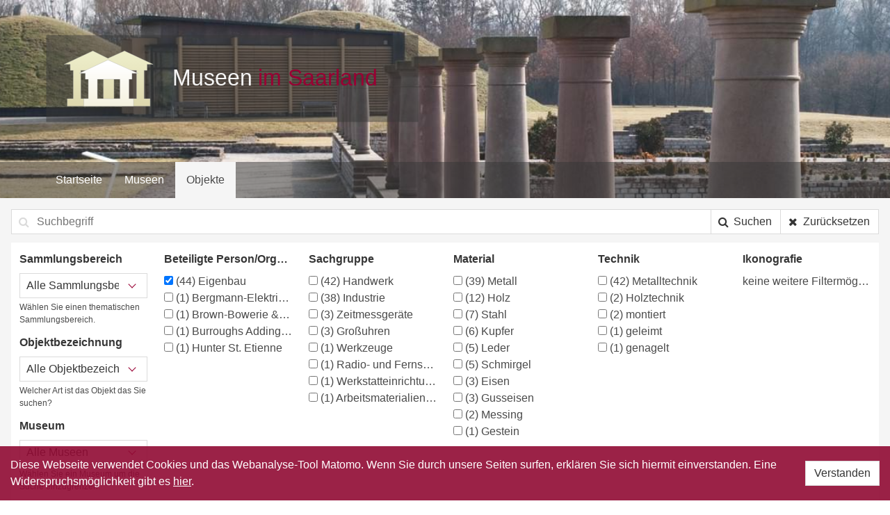

--- FILE ---
content_type: text/html; charset=UTF-8
request_url: https://saarland.digicult-museen.net/objekte?actor%5B%5D=Eigenbau
body_size: 5906
content:
<!DOCTYPE html>
<html lang="de" prefix="og: http://ogp.me/ns#">
<head>
    <meta charset="utf-8">
    <meta http-equiv="X-UA-Compatible" content="IE=edge">
    <meta name="viewport" content="width=device-width, initial-scale=1">

    <meta property="og:title" content="Museen im Saarland - Objekte">
    <meta property="og:description" content="Diese Portalseite bietet Ihnen einen Überblick über die saarländischen Museen, deren Bestände innerhalb des vom Saarländischen Museumsverband e.V. durchgeführten Projektes DigiCult Museen Saarland erfasst/inventarisiert und zur Publikation im Internet aufbereitet wurden.">
    <meta property="og:url" content="https://saarland.digicult-museen.net/objekte">
    <meta property="og:image" content="https://saarland.digicult-museen.net/images/logo_square.png">
    <meta property="og:image:width" content="300">
    <meta property="og:image:height" content="300">

    <!-- CSRF Token -->
    <meta name="csrf-token" content="efO5DGc2SplzdzqHP5hN9TfbhypoIggEoUjw971K">

    <title>Museen im Saarland - Objekte</title>

    <!-- Styles -->
    <link href="/css/app.d5734b865b7a570908b849ad62ac1616.css" rel="stylesheet">
</head>
<body>
<div id="app" v-cloak>

    <section class="hero header-08">
    <div class="hero-body">
        <div class="container">
            <a href="/">
                <img src="https://saarland.digicult-museen.net/images/logo.svg" alt="">
            </a>
        </div>
    </div>
    <nav class="navbar">

    <div class="container">

        <div class="navbar-brand">
            <!-- navbar items, nav burger ... -->
            <div class="navbar-burger" data-target="main_navigation">
                <span></span>
                <span></span>
                <span></span>
            </div>
        </div>


        <div class="navbar-menu" id="main_navigation">
            <div class="navbar-start">
                <!-- navbar items -->
                <a href="https://saarland.digicult-museen.net"
                   class="navbar-item ">
                    Startseite                </a>
                <a href="https://saarland.digicult-museen.net/museen"
                   class="navbar-item ">
                    Museen                </a>
                <a href="https://saarland.digicult-museen.net/objekte"
                   class="navbar-item is-active">
                    Objekte                </a>

                

            </div>

            
            
            
            

        </div>
    </div>

</nav></section>
                
    
    <section class="search">
        <form onchange="this.submit()">
            <div class="container is-fluid">

    <div class="field has-addons">
    <p class="control is-expanded has-icons-left">
        <input class="input" type="search" name="query" value=""
               placeholder="Suchbegriff">
        <span class="icon is-small is-left">
            <i class="fa fa-search"></i>
        </span>
    </p>
    <p class="control">
        <button type="submit" class="button">
            <span class="icon">
                <i class="fa fa-search"></i>
            </span>
            <span class="is-hidden-mobile">Suchen</span>
        </button>
    </p>
    <p class="control">
        <a href="https://saarland.digicult-museen.net/objekte" class="button">
            <span class="icon"><i class="fa fa-times" aria-hidden="true"></i></span>
            <span class="is-hidden-mobile">Zurücksetzen</span>
        </a>
    </p>
</div>


    
    <div class="filter">

        <div class="columns is-marginless">
            <div class="column is-2">
                <div class="field">
    <label class="label" title="Sammlungsbereich">Sammlungsbereich</label>
    <div class="control">
        <span class="select is-fullwidth">
        <select name="domain" title="entity.info.domain">
            <option value="">Alle Sammlungsbereiche</option>
                            <option value="history_of_art" >
                    Kunst-/Kulturgeschichte
                    (44)
                </option>
                    </select>
    </span>
    </div>
            <div class="help">
            Wählen Sie einen thematischen Sammlungsbereich.
        </div>
    </div>                <div class="field">
    <label class="label" title="Objektbezeichnung">Objektbezeichnung</label>
    <div class="control">
        <span class="select is-fullwidth">
        <select name="obg" title="Objektbezeichnung">
            <option value="">Alle Objektbezeichnungen</option>
                            <option value="http://obg.vocnet.org/mr000047" >
                    Antenne
                    (1)
                </option>
                            <option value="http://obg.vocnet.org/wr000348" >
                    Kompressor
                    (1)
                </option>
                            <option value="http://obg.vocnet.org/x002851x" >
                    Bohrmaschine
                    (1)
                </option>
                    </select>
    </span>
    </div>
            <div class="help">
            Welcher Art ist das Objekt das Sie suchen?
        </div>
    </div>                <div class="field">
    <label class="label" title="Museum">Museum</label>
    <div class="control">
        <span class="select is-fullwidth">
        <select name="repository" title="entity.info.repository">
            <option value="">Alle Museen</option>
                            <option value="act0002016" >
                    Handwerks- und Industriemuseum Fellenbergmühle
                    (42)
                </option>
                            <option value="act0002109" >
                    Museum Handwerkerhof
                    (1)
                </option>
                            <option value="act0002223" >
                    VSE Stiftung
                    (1)
                </option>
                    </select>
    </span>
    </div>
            <div class="help">
            Wählen Sie ein Museum um die Suche einzugrenzen.
        </div>
    </div>
                
            </div>
            <div class="column is-2">
                <div class="field">
    <label class="label" title="Beteiligte Person/Organisation">Beteiligte Person/Organisation</label>
    <div class="control">
        <label for="Eigenbau"
               class="checkbox aggregation"
               title="Eigenbau"
        >
            <input type="checkbox"
                   name="actor[]"
                   value="Eigenbau"
                   id="Eigenbau"
                    checked
            >
            <span class="count">(44)</span>
            Eigenbau
        </label>
            <label for="Bergmann-Elektrizitätswerke A.-G. Berlin"
               class="checkbox aggregation"
               title="Bergmann-Elektrizitätswerke A.-G. Berlin"
        >
            <input type="checkbox"
                   name="actor[]"
                   value="Bergmann-Elektrizitätswerke A.-G. Berlin"
                   id="Bergmann-Elektrizitätswerke A.-G. Berlin"
                    
            >
            <span class="count">(1)</span>
            Bergmann-Elektrizitätswerke A.-G. Berlin
        </label>
            <label for="Brown-Bowerie &amp; Cie. (BBC)"
               class="checkbox aggregation"
               title="Brown-Bowerie &amp; Cie. (BBC)"
        >
            <input type="checkbox"
                   name="actor[]"
                   value="Brown-Bowerie &amp; Cie. (BBC)"
                   id="Brown-Bowerie &amp; Cie. (BBC)"
                    
            >
            <span class="count">(1)</span>
            Brown-Bowerie &amp; Cie. (BBC)
        </label>
            <label for="Burroughs Adding Machine co. Detroit, Michigan, USA"
               class="checkbox aggregation"
               title="Burroughs Adding Machine co. Detroit, Michigan, USA"
        >
            <input type="checkbox"
                   name="actor[]"
                   value="Burroughs Adding Machine co. Detroit, Michigan, USA"
                   id="Burroughs Adding Machine co. Detroit, Michigan, USA"
                    
            >
            <span class="count">(1)</span>
            Burroughs Adding Machine co. Detroit, Michigan, USA
        </label>
            <label for="Hunter St. Etienne"
               class="checkbox aggregation"
               title="Hunter St. Etienne"
        >
            <input type="checkbox"
                   name="actor[]"
                   value="Hunter St. Etienne"
                   id="Hunter St. Etienne"
                    
            >
            <span class="count">(1)</span>
            Hunter St. Etienne
        </label>
    </div>
    </div>            </div>

            <div class="column is-2">
                <div class="field">
    <label class="label" title="Sachgruppe">Sachgruppe</label>
    <div class="control">
        <label for="http://digicult.vocnet.org/sachgruppe/1.1437"
               class="checkbox aggregation"
               title="Handwerk"
        >
            <input type="checkbox"
                   name="hessische[]"
                   value="http://digicult.vocnet.org/sachgruppe/1.1437"
                   id="http://digicult.vocnet.org/sachgruppe/1.1437"
                    
            >
            <span class="count">(42)</span>
            Handwerk
        </label>
            <label for="http://digicult.vocnet.org/sachgruppe/1.1436"
               class="checkbox aggregation"
               title="Industrie"
        >
            <input type="checkbox"
                   name="hessische[]"
                   value="http://digicult.vocnet.org/sachgruppe/1.1436"
                   id="http://digicult.vocnet.org/sachgruppe/1.1436"
                    
            >
            <span class="count">(38)</span>
            Industrie
        </label>
            <label for="http://digicult.vocnet.org/sachgruppe/1.462"
               class="checkbox aggregation"
               title="Zeitmessgeräte"
        >
            <input type="checkbox"
                   name="hessische[]"
                   value="http://digicult.vocnet.org/sachgruppe/1.462"
                   id="http://digicult.vocnet.org/sachgruppe/1.462"
                    
            >
            <span class="count">(3)</span>
            Zeitmessgeräte
        </label>
            <label for="http://digicult.vocnet.org/sachgruppe/1.838"
               class="checkbox aggregation"
               title="Großuhren"
        >
            <input type="checkbox"
                   name="hessische[]"
                   value="http://digicult.vocnet.org/sachgruppe/1.838"
                   id="http://digicult.vocnet.org/sachgruppe/1.838"
                    
            >
            <span class="count">(3)</span>
            Großuhren
        </label>
            <label for="http://digicult.vocnet.org/sachgruppe/1.1067"
               class="checkbox aggregation"
               title="Werkzeuge"
        >
            <input type="checkbox"
                   name="hessische[]"
                   value="http://digicult.vocnet.org/sachgruppe/1.1067"
                   id="http://digicult.vocnet.org/sachgruppe/1.1067"
                    
            >
            <span class="count">(1)</span>
            Werkzeuge
        </label>
            <label for="http://digicult.vocnet.org/sachgruppe/1.1471"
               class="checkbox aggregation"
               title="Radio- und Fernsehtechniker"
        >
            <input type="checkbox"
                   name="hessische[]"
                   value="http://digicult.vocnet.org/sachgruppe/1.1471"
                   id="http://digicult.vocnet.org/sachgruppe/1.1471"
                    
            >
            <span class="count">(1)</span>
            Radio- und Fernsehtechniker
        </label>
            <label for="http://digicult.vocnet.org/sachgruppe/1.694"
               class="checkbox aggregation"
               title="Werkstatteinrichtung (Tischler)"
        >
            <input type="checkbox"
                   name="hessische[]"
                   value="http://digicult.vocnet.org/sachgruppe/1.694"
                   id="http://digicult.vocnet.org/sachgruppe/1.694"
                    
            >
            <span class="count">(1)</span>
            Werkstatteinrichtung (Tischler)
        </label>
            <label for="http://digicult.vocnet.org/sachgruppe/1.766"
               class="checkbox aggregation"
               title="Arbeitsmaterialien (Schlosser)"
        >
            <input type="checkbox"
                   name="hessische[]"
                   value="http://digicult.vocnet.org/sachgruppe/1.766"
                   id="http://digicult.vocnet.org/sachgruppe/1.766"
                    
            >
            <span class="count">(1)</span>
            Arbeitsmaterialien (Schlosser)
        </label>
    </div>
    </div>            </div>
            <div class="column is-2">
                <div class="field">
    <label class="label" title="Material">Material</label>
    <div class="control">
        <label for="http://digicult.vocnet.org/material/7.26"
               class="checkbox aggregation"
               title="Metall"
        >
            <input type="checkbox"
                   name="material[]"
                   value="http://digicult.vocnet.org/material/7.26"
                   id="http://digicult.vocnet.org/material/7.26"
                    
            >
            <span class="count">(39)</span>
            Metall
        </label>
            <label for="http://digicult.vocnet.org/material/7.3"
               class="checkbox aggregation"
               title="Holz"
        >
            <input type="checkbox"
                   name="material[]"
                   value="http://digicult.vocnet.org/material/7.3"
                   id="http://digicult.vocnet.org/material/7.3"
                    
            >
            <span class="count">(12)</span>
            Holz
        </label>
            <label for="http://digicult.vocnet.org/material/7.68"
               class="checkbox aggregation"
               title="Stahl"
        >
            <input type="checkbox"
                   name="material[]"
                   value="http://digicult.vocnet.org/material/7.68"
                   id="http://digicult.vocnet.org/material/7.68"
                    
            >
            <span class="count">(7)</span>
            Stahl
        </label>
            <label for="http://digicult.vocnet.org/material/7.6"
               class="checkbox aggregation"
               title="Kupfer"
        >
            <input type="checkbox"
                   name="material[]"
                   value="http://digicult.vocnet.org/material/7.6"
                   id="http://digicult.vocnet.org/material/7.6"
                    
            >
            <span class="count">(6)</span>
            Kupfer
        </label>
            <label for="http://digicult.vocnet.org/material/7.56"
               class="checkbox aggregation"
               title="Leder"
        >
            <input type="checkbox"
                   name="material[]"
                   value="http://digicult.vocnet.org/material/7.56"
                   id="http://digicult.vocnet.org/material/7.56"
                    
            >
            <span class="count">(5)</span>
            Leder
        </label>
            <label for="http://digicult.vocnet.org/material/mat00020"
               class="checkbox aggregation"
               title="Schmirgel"
        >
            <input type="checkbox"
                   name="material[]"
                   value="http://digicult.vocnet.org/material/mat00020"
                   id="http://digicult.vocnet.org/material/mat00020"
                    
            >
            <span class="count">(5)</span>
            Schmirgel
        </label>
            <label for="http://digicult.vocnet.org/material/7.10"
               class="checkbox aggregation"
               title="Eisen"
        >
            <input type="checkbox"
                   name="material[]"
                   value="http://digicult.vocnet.org/material/7.10"
                   id="http://digicult.vocnet.org/material/7.10"
                    
            >
            <span class="count">(3)</span>
            Eisen
        </label>
            <label for="http://digicult.vocnet.org/material/7.221"
               class="checkbox aggregation"
               title="Gusseisen"
        >
            <input type="checkbox"
                   name="material[]"
                   value="http://digicult.vocnet.org/material/7.221"
                   id="http://digicult.vocnet.org/material/7.221"
                    
            >
            <span class="count">(3)</span>
            Gusseisen
        </label>
            <label for="http://digicult.vocnet.org/material/7.25"
               class="checkbox aggregation"
               title="Messing"
        >
            <input type="checkbox"
                   name="material[]"
                   value="http://digicult.vocnet.org/material/7.25"
                   id="http://digicult.vocnet.org/material/7.25"
                    
            >
            <span class="count">(2)</span>
            Messing
        </label>
            <label for="http://digicult.vocnet.org/material/7.11"
               class="checkbox aggregation"
               title="Gestein"
        >
            <input type="checkbox"
                   name="material[]"
                   value="http://digicult.vocnet.org/material/7.11"
                   id="http://digicult.vocnet.org/material/7.11"
                    
            >
            <span class="count">(1)</span>
            Gestein
        </label>
    </div>
    </div>            </div>
                            <div class="column is-2">
                    <div class="field">
    <label class="label" title="Technik">Technik</label>
    <div class="control">
        <label for="http://digicult.vocnet.org/technik/8.19"
               class="checkbox aggregation"
               title="Metalltechnik"
        >
            <input type="checkbox"
                   name="technic[]"
                   value="http://digicult.vocnet.org/technik/8.19"
                   id="http://digicult.vocnet.org/technik/8.19"
                    
            >
            <span class="count">(42)</span>
            Metalltechnik
        </label>
            <label for="http://digicult.vocnet.org/technik/8.18"
               class="checkbox aggregation"
               title="Holztechnik"
        >
            <input type="checkbox"
                   name="technic[]"
                   value="http://digicult.vocnet.org/technik/8.18"
                   id="http://digicult.vocnet.org/technik/8.18"
                    
            >
            <span class="count">(2)</span>
            Holztechnik
        </label>
            <label for="http://digicult.vocnet.org/technik/8.221"
               class="checkbox aggregation"
               title="montiert"
        >
            <input type="checkbox"
                   name="technic[]"
                   value="http://digicult.vocnet.org/technik/8.221"
                   id="http://digicult.vocnet.org/technik/8.221"
                    
            >
            <span class="count">(2)</span>
            montiert
        </label>
            <label for="http://digicult.vocnet.org/technik/8.12"
               class="checkbox aggregation"
               title="geleimt"
        >
            <input type="checkbox"
                   name="technic[]"
                   value="http://digicult.vocnet.org/technik/8.12"
                   id="http://digicult.vocnet.org/technik/8.12"
                    
            >
            <span class="count">(1)</span>
            geleimt
        </label>
            <label for="http://digicult.vocnet.org/technik/8.194"
               class="checkbox aggregation"
               title="genagelt"
        >
            <input type="checkbox"
                   name="technic[]"
                   value="http://digicult.vocnet.org/technik/8.194"
                   id="http://digicult.vocnet.org/technik/8.194"
                    
            >
            <span class="count">(1)</span>
            genagelt
        </label>
    </div>
    </div>                </div>
                        <div class="column is-2">
                <div class="field">
    <label class="label" title="Ikonografie">Ikonografie</label>
    <div class="control">
        <label for="">
            keine weitere Filtermöglichkeit        </label>
    </div>
    </div>            </div>
        </div>

        <div class="columns is-marginless">
            <div class="column is-2">
                &nbsp;
            </div>
            <div class="column help">
                In den oben angezeigten Facetten werden die 10 meist gefundenen Begriffe bezogen auf das Suchergebniss
                gelistet. Sollte Ihr gesuchter Begriff nicht dabei sein, versuchen sie es doch über den Suchbegriff,
                damit werden auch die Facetten durchsucht.
            </div>
        </div>


    </div>
</div>
        </form>
    </section>

    <div class="section">
        <div class="container">

            <div class="level">
    <div class="level-left">
        <h1 class="title is-1">
                        Objekte                    </h1>
    </div>
    <div class="level-right">
        <p>44 Objekte</p>
    </div>
</div>
                            <p class="content filter">
        Filter:
                                    <span class="tag is-medium">
                    <em>
                        <small>Beteiligte Person/Organisation:&nbsp;</small>
                    </em>
                                                                                                    Eigenbau
                            <a href="https://saarland.digicult-museen.net/objekte?"
                               class="delete is-small multiple"></a>
                                                            </span>
                        </p>
            
            <div class="columns is-mobile is-multiline">
                <div class="entity-teaser column is-3-tablet is-6-mobile">
    <a href="https://saarland.digicult-museen.net/objekte/20067">
        <figure class="image is-3by2"
                style="background: url('https://digicult-web-west.digicult-verbund.de/entity-resources/images/digicult-web-west/13/DISPLAY600_4418.jpg') center center; background-size: cover;"
        >
        </figure>
        <div class="caption">
            <p class="name">
                <strong>
                    Antenne
                </strong>
            </p>
            <p class="additional">
                VSE-Stiftung
            </p>
        </div>
    </a>
</div>
<div class="entity-teaser column is-3-tablet is-6-mobile">
    <a href="https://saarland.digicult-museen.net/objekte/19561">
        <figure class="image is-3by2"
                style="background: url('http://dokbase.digicult-museen.net/eingabe/bilder/data/600/942/2017HWO0180.jpg') center center; background-size: cover;"
        >
        </figure>
        <div class="caption">
            <p class="name">
                <strong>
                    Elektrische Tischkreissäge
                </strong>
            </p>
            <p class="additional">
                Museum Handwerkerhof
            </p>
        </div>
    </a>
</div>
<div class="entity-teaser column is-3-tablet is-6-mobile">
    <a href="https://saarland.digicult-museen.net/objekte/19305">
        <figure class="image is-3by2"
                style="background: url('http://dokbase.digicult-museen.net/eingabe/bilder/data/600/940/2017FMF0124.jpg') center center; background-size: cover;"
        >
        </figure>
        <div class="caption">
            <p class="name">
                <strong>
                    Schleif-Vorrichtung
                </strong>
            </p>
            <p class="additional">
                Handwerks- und Industriemuseum Fellenbergmühle
            </p>
        </div>
    </a>
</div>
<div class="entity-teaser column is-3-tablet is-6-mobile">
    <a href="https://saarland.digicult-museen.net/objekte/19297">
        <figure class="image is-3by2"
                style="background: url('http://dokbase.digicult-museen.net/eingabe/bilder/data/600/940/2017FMF0116.jpg') center center; background-size: cover;"
        >
        </figure>
        <div class="caption">
            <p class="name">
                <strong>
                    Ziffern der sogenannten &quot;Saarlanduhr&quot;
                </strong>
            </p>
            <p class="additional">
                Handwerks- und Industriemuseum Fellenbergmühle
            </p>
        </div>
    </a>
</div>
<div class="entity-teaser column is-3-tablet is-6-mobile">
    <a href="https://saarland.digicult-museen.net/objekte/19296">
        <figure class="image is-3by2"
                style="background: url('http://dokbase.digicult-museen.net/eingabe/bilder/data/600/940/2017FMF0115.jpg') center center; background-size: cover;"
        >
        </figure>
        <div class="caption">
            <p class="name">
                <strong>
                    Zeiger der sogenannten &quot;Saarlanduhr&quot;
                </strong>
            </p>
            <p class="additional">
                Handwerks- und Industriemuseum Fellenbergmühle
            </p>
        </div>
    </a>
</div>
<div class="entity-teaser column is-3-tablet is-6-mobile">
    <a href="https://saarland.digicult-museen.net/objekte/19285">
        <figure class="image is-3by2"
                style="background: url('http://dokbase.digicult-museen.net/eingabe/bilder/data/600/940/2017FMF0104.jpg') center center; background-size: cover;"
        >
        </figure>
        <div class="caption">
            <p class="name">
                <strong>
                    Furniermaschine
                </strong>
            </p>
            <p class="additional">
                Handwerks- und Industriemuseum Fellenbergmühle
            </p>
        </div>
    </a>
</div>
<div class="entity-teaser column is-3-tablet is-6-mobile">
    <a href="https://saarland.digicult-museen.net/objekte/19274">
        <figure class="image is-3by2"
                style="background: url('http://dokbase.digicult-museen.net/eingabe/bilder/data/600/940/2017FMF0093.jpg') center center; background-size: cover;"
        >
        </figure>
        <div class="caption">
            <p class="name">
                <strong>
                    Trauringgraviermaschine
                </strong>
            </p>
            <p class="additional">
                Handwerks- und Industriemuseum Fellenbergmühle
            </p>
        </div>
    </a>
</div>
<div class="entity-teaser column is-3-tablet is-6-mobile">
    <a href="https://saarland.digicult-museen.net/objekte/19273">
        <figure class="image is-3by2"
                style="background: url('http://dokbase.digicult-museen.net/eingabe/bilder/data/600/940/2017FMF0092.jpg') center center; background-size: cover;"
        >
        </figure>
        <div class="caption">
            <p class="name">
                <strong>
                    Trauring-Graviermaschine
                </strong>
            </p>
            <p class="additional">
                Handwerks- und Industriemuseum Fellenbergmühle
            </p>
        </div>
    </a>
</div>
<div class="entity-teaser column is-3-tablet is-6-mobile">
    <a href="https://saarland.digicult-museen.net/objekte/19272">
        <figure class="image is-3by2"
                style="background: url('http://dokbase.digicult-museen.net/eingabe/bilder/data/600/940/2017FMF0091.jpg') center center; background-size: cover;"
        >
        </figure>
        <div class="caption">
            <p class="name">
                <strong>
                    Spindelfräsvorrichtung
                </strong>
            </p>
            <p class="additional">
                Handwerks- und Industriemuseum Fellenbergmühle
            </p>
        </div>
    </a>
</div>
<div class="entity-teaser column is-3-tablet is-6-mobile">
    <a href="https://saarland.digicult-museen.net/objekte/19270">
        <figure class="image is-3by2"
                style="background: url('http://dokbase.digicult-museen.net/eingabe/bilder/data/600/940/2017FMF0089.jpg') center center; background-size: cover;"
        >
        </figure>
        <div class="caption">
            <p class="name">
                <strong>
                    Uhrmacherstanze/Stanz- und Triebnietmaschine
                </strong>
            </p>
            <p class="additional">
                Handwerks- und Industriemuseum Fellenbergmühle
            </p>
        </div>
    </a>
</div>
<div class="entity-teaser column is-3-tablet is-6-mobile">
    <a href="https://saarland.digicult-museen.net/objekte/19269">
        <figure class="image is-3by2"
                style="background: url('http://dokbase.digicult-museen.net/eingabe/bilder/data/600/940/2017FMF0088.jpg') center center; background-size: cover;"
        >
        </figure>
        <div class="caption">
            <p class="name">
                <strong>
                    Uhrmacherstanze/Stanz- und Triebnietmaschine (mit Zubehör)
                </strong>
            </p>
            <p class="additional">
                Handwerks- und Industriemuseum Fellenbergmühle
            </p>
        </div>
    </a>
</div>
<div class="entity-teaser column is-3-tablet is-6-mobile">
    <a href="https://saarland.digicult-museen.net/objekte/19267">
        <figure class="image is-3by2"
                style="background: url('http://dokbase.digicult-museen.net/eingabe/bilder/data/600/940/2017FMF0086.jpg') center center; background-size: cover;"
        >
        </figure>
        <div class="caption">
            <p class="name">
                <strong>
                    Maschine zum Auftrag/Kerben einer Skala
                </strong>
            </p>
            <p class="additional">
                Handwerks- und Industriemuseum Fellenbergmühle
            </p>
        </div>
    </a>
</div>
<div class="entity-teaser column is-3-tablet is-6-mobile">
    <a href="https://saarland.digicult-museen.net/objekte/19266">
        <figure class="image is-3by2"
                style="background: url('http://dokbase.digicult-museen.net/eingabe/bilder/data/600/940/2017FMF0085.jpg') center center; background-size: cover;"
        >
        </figure>
        <div class="caption">
            <p class="name">
                <strong>
                    Spielzeug
                </strong>
            </p>
            <p class="additional">
                Handwerks- und Industriemuseum Fellenbergmühle
            </p>
        </div>
    </a>
</div>
<div class="entity-teaser column is-3-tablet is-6-mobile">
    <a href="https://saarland.digicult-museen.net/objekte/19265">
        <figure class="image is-3by2"
                style="background: url('http://dokbase.digicult-museen.net/eingabe/bilder/data/600/940/2017FMF0084.jpg') center center; background-size: cover;"
        >
        </figure>
        <div class="caption">
            <p class="name">
                <strong>
                    Schablonenstanzmaschine
                </strong>
            </p>
            <p class="additional">
                Handwerks- und Industriemuseum Fellenbergmühle
            </p>
        </div>
    </a>
</div>
<div class="entity-teaser column is-3-tablet is-6-mobile">
    <a href="https://saarland.digicult-museen.net/objekte/19264">
        <figure class="image is-3by2"
                style="background: url('http://dokbase.digicult-museen.net/eingabe/bilder/data/600/940/2017FMF0083.jpg') center center; background-size: cover;"
        >
        </figure>
        <div class="caption">
            <p class="name">
                <strong>
                    Stahlgestell/Regal mit Vorratsmaterial für die Werkstatt
                </strong>
            </p>
            <p class="additional">
                Handwerks- und Industriemuseum Fellenbergmühle
            </p>
        </div>
    </a>
</div>
<div class="entity-teaser column is-3-tablet is-6-mobile">
    <a href="https://saarland.digicult-museen.net/objekte/19258">
        <figure class="image is-3by2"
                style="background: url('http://dokbase.digicult-museen.net/eingabe/bilder/data/600/940/2017FMF0077.jpg') center center; background-size: cover;"
        >
        </figure>
        <div class="caption">
            <p class="name">
                <strong>
                    Zeigerwerk der &quot;Saarlanduhr&quot; von Erwin Maull
                </strong>
            </p>
            <p class="additional">
                Handwerks- und Industriemuseum Fellenbergmühle
            </p>
        </div>
    </a>
</div>
<div class="entity-teaser column is-3-tablet is-6-mobile">
    <a href="https://saarland.digicult-museen.net/objekte/19257">
        <figure class="image is-3by2"
                style="background: url('http://dokbase.digicult-museen.net/eingabe/bilder/data/600/940/2017FMF0076.jpg') center center; background-size: cover;"
        >
        </figure>
        <div class="caption">
            <p class="name">
                <strong>
                    Uhrwerk der &quot;Saarlanduhr&quot; von Johann Peter Hartfuss
                </strong>
            </p>
            <p class="additional">
                Handwerks- und Industriemuseum Fellenbergmühle
            </p>
        </div>
    </a>
</div>
<div class="entity-teaser column is-3-tablet is-6-mobile">
    <a href="https://saarland.digicult-museen.net/objekte/19256">
        <figure class="image is-3by2"
                style="background: url('http://dokbase.digicult-museen.net/eingabe/bilder/data/600/940/2017FMF0075.jpg') center center; background-size: cover;"
        >
        </figure>
        <div class="caption">
            <p class="name">
                <strong>
                    Steinringerweiterungsmaschine (mit Zubehör)
                </strong>
            </p>
            <p class="additional">
                Handwerks- und Industriemuseum Fellenbergmühle
            </p>
        </div>
    </a>
</div>
<div class="entity-teaser column is-3-tablet is-6-mobile">
    <a href="https://saarland.digicult-museen.net/objekte/19255">
        <figure class="image is-3by2"
                style="background: url('http://dokbase.digicult-museen.net/eingabe/bilder/data/600/940/2017FMF0074.jpg') center center; background-size: cover;"
        >
        </figure>
        <div class="caption">
            <p class="name">
                <strong>
                    Ringwalzmaschine (mit Zubehör)
                </strong>
            </p>
            <p class="additional">
                Handwerks- und Industriemuseum Fellenbergmühle
            </p>
        </div>
    </a>
</div>
<div class="entity-teaser column is-3-tablet is-6-mobile">
    <a href="https://saarland.digicult-museen.net/objekte/19253">
        <figure class="image is-3by2"
                style="background: url('http://dokbase.digicult-museen.net/eingabe/bilder/data/600/940/2017FMF0072.jpg') center center; background-size: cover;"
        >
        </figure>
        <div class="caption">
            <p class="name">
                <strong>
                    Maschine zum Erweitern und Verengen von Ringen (mit Zubehör)
                </strong>
            </p>
            <p class="additional">
                Handwerks- und Industriemuseum Fellenbergmühle
            </p>
        </div>
    </a>
</div>
<div class="entity-teaser column is-3-tablet is-6-mobile">
    <a href="https://saarland.digicult-museen.net/objekte/19251">
        <figure class="image is-3by2"
                style="background: url('http://dokbase.digicult-museen.net/eingabe/bilder/data/600/940/2017FMF0070.jpg') center center; background-size: cover;"
        >
        </figure>
        <div class="caption">
            <p class="name">
                <strong>
                    Rohgussmodelle aus Holz
                </strong>
            </p>
            <p class="additional">
                Handwerks- und Industriemuseum Fellenbergmühle
            </p>
        </div>
    </a>
</div>
<div class="entity-teaser column is-3-tablet is-6-mobile">
    <a href="https://saarland.digicult-museen.net/objekte/19250">
        <figure class="image is-3by2"
                style="background: url('http://dokbase.digicult-museen.net/eingabe/bilder/data/600/940/2017FMF0069.jpg') center center; background-size: cover;"
        >
        </figure>
        <div class="caption">
            <p class="name">
                <strong>
                    Handstanze/Stanz-Maschine
                </strong>
            </p>
            <p class="additional">
                Handwerks- und Industriemuseum Fellenbergmühle
            </p>
        </div>
    </a>
</div>
<div class="entity-teaser column is-3-tablet is-6-mobile">
    <a href="https://saarland.digicult-museen.net/objekte/19249">
        <figure class="image is-3by2"
                style="background: url('http://dokbase.digicult-museen.net/eingabe/bilder/data/600/940/2017FMF0068.jpg') center center; background-size: cover;"
        >
        </figure>
        <div class="caption">
            <p class="name">
                <strong>
                    Fräs-Vorrichtung
                </strong>
            </p>
            <p class="additional">
                Handwerks- und Industriemuseum Fellenbergmühle
            </p>
        </div>
    </a>
</div>
<div class="entity-teaser column is-3-tablet is-6-mobile">
    <a href="https://saarland.digicult-museen.net/objekte/19248">
        <figure class="image is-3by2"
                style="background: url('http://dokbase.digicult-museen.net/eingabe/bilder/data/600/940/2017FMF0067.jpg') center center; background-size: cover;"
        >
        </figure>
        <div class="caption">
            <p class="name">
                <strong>
                    Vorrichtung für die Stichelung des Innenringes der Trauring-Graviermaschine ?Cardan? Eigenbau
                </strong>
            </p>
            <p class="additional">
                Handwerks- und Industriemuseum Fellenbergmühle
            </p>
        </div>
    </a>
</div>
<div class="entity-teaser column is-3-tablet is-6-mobile">
    <a href="https://saarland.digicult-museen.net/objekte/19246">
        <figure class="image is-3by2"
                style="background: url('http://dokbase.digicult-museen.net/eingabe/bilder/data/600/940/2017FMF0065.jpg') center center; background-size: cover;"
        >
        </figure>
        <div class="caption">
            <p class="name">
                <strong>
                    Handstanze/Stanz-Maschine
                </strong>
            </p>
            <p class="additional">
                Handwerks- und Industriemuseum Fellenbergmühle
            </p>
        </div>
    </a>
</div>
<div class="entity-teaser column is-3-tablet is-6-mobile">
    <a href="https://saarland.digicult-museen.net/objekte/19244">
        <figure class="image is-3by2"
                style="background: url('http://dokbase.digicult-museen.net/eingabe/bilder/data/600/940/2017FMF0063.jpg') center center; background-size: cover;"
        >
        </figure>
        <div class="caption">
            <p class="name">
                <strong>
                    Schleif-Vorrichtung
                </strong>
            </p>
            <p class="additional">
                Handwerks- und Industriemuseum Fellenbergmühle
            </p>
        </div>
    </a>
</div>
<div class="entity-teaser column is-3-tablet is-6-mobile">
    <a href="https://saarland.digicult-museen.net/objekte/19243">
        <figure class="image is-3by2"
                style="background: url('http://dokbase.digicult-museen.net/eingabe/bilder/data/600/940/2017FMF0062.jpg') center center; background-size: cover;"
        >
        </figure>
        <div class="caption">
            <p class="name">
                <strong>
                    Bohrmaschine
                </strong>
            </p>
            <p class="additional">
                Handwerks- und Industriemuseum Fellenbergmühle
            </p>
        </div>
    </a>
</div>
<div class="entity-teaser column is-3-tablet is-6-mobile">
    <a href="https://saarland.digicult-museen.net/objekte/19242">
        <figure class="image is-3by2"
                style="background: url('http://dokbase.digicult-museen.net/eingabe/bilder/data/600/940/2017FMF0061.jpg') center center; background-size: cover;"
        >
        </figure>
        <div class="caption">
            <p class="name">
                <strong>
                    Schleif-Vorrichtung
                </strong>
            </p>
            <p class="additional">
                Handwerks- und Industriemuseum Fellenbergmühle
            </p>
        </div>
    </a>
</div>
<div class="entity-teaser column is-3-tablet is-6-mobile">
    <a href="https://saarland.digicult-museen.net/objekte/19241">
        <figure class="image is-3by2"
                style="background: url('http://dokbase.digicult-museen.net/eingabe/bilder/data/600/940/2017FMF0060.jpg') center center; background-size: cover;"
        >
        </figure>
        <div class="caption">
            <p class="name">
                <strong>
                    Graviermaschine
                </strong>
            </p>
            <p class="additional">
                Handwerks- und Industriemuseum Fellenbergmühle
            </p>
        </div>
    </a>
</div>
<div class="entity-teaser column is-3-tablet is-6-mobile">
    <a href="https://saarland.digicult-museen.net/objekte/19240">
        <figure class="image is-3by2"
                style="background: url('http://dokbase.digicult-museen.net/eingabe/bilder/data/600/940/2017FMF0059.jpg') center center; background-size: cover;"
        >
        </figure>
        <div class="caption">
            <p class="name">
                <strong>
                    Spitzenschleifmaschine
                </strong>
            </p>
            <p class="additional">
                Handwerks- und Industriemuseum Fellenbergmühle
            </p>
        </div>
    </a>
</div>
<div class="entity-teaser column is-3-tablet is-6-mobile">
    <a href="https://saarland.digicult-museen.net/objekte/19238">
        <figure class="image is-3by2"
                style="background: url('http://dokbase.digicult-museen.net/eingabe/bilder/data/600/940/2017FMF0057.jpg') center center; background-size: cover;"
        >
        </figure>
        <div class="caption">
            <p class="name">
                <strong>
                    Kompressor
                </strong>
            </p>
            <p class="additional">
                Handwerks- und Industriemuseum Fellenbergmühle
            </p>
        </div>
    </a>
</div>
<div class="entity-teaser column is-3-tablet is-6-mobile">
    <a href="https://saarland.digicult-museen.net/objekte/19230">
        <figure class="image is-3by2"
                style="background: url('http://dokbase.digicult-museen.net/eingabe/bilder/data/600/940/2017FMF0049.jpg') center center; background-size: cover;"
        >
        </figure>
        <div class="caption">
            <p class="name">
                <strong>
                    Universal-Schleifvorrichtung mit Schleif-Werkzeug
                </strong>
            </p>
            <p class="additional">
                Handwerks- und Industriemuseum Fellenbergmühle
            </p>
        </div>
    </a>
</div>
<div class="entity-teaser column is-3-tablet is-6-mobile">
    <a href="https://saarland.digicult-museen.net/objekte/19226">
        <figure class="image is-3by2"
                style="background: url('http://dokbase.digicult-museen.net/eingabe/bilder/data/600/940/2017FMF0045.jpg') center center; background-size: cover;"
        >
        </figure>
        <div class="caption">
            <p class="name">
                <strong>
                    Schleifvorrichtung
                </strong>
            </p>
            <p class="additional">
                Handwerks- und Industriemuseum Fellenbergmühle
            </p>
        </div>
    </a>
</div>
<div class="entity-teaser column is-3-tablet is-6-mobile">
    <a href="https://saarland.digicult-museen.net/objekte/19224">
        <figure class="image is-3by2"
                style="background: url('http://dokbase.digicult-museen.net/eingabe/bilder/data/600/940/2017FMF0043.jpg') center center; background-size: cover;"
        >
        </figure>
        <div class="caption">
            <p class="name">
                <strong>
                    Drehstuhl/Uhrmacher-Drehbank
                </strong>
            </p>
            <p class="additional">
                Handwerks- und Industriemuseum Fellenbergmühle
            </p>
        </div>
    </a>
</div>
<div class="entity-teaser column is-3-tablet is-6-mobile">
    <a href="https://saarland.digicult-museen.net/objekte/19221">
        <figure class="image is-3by2"
                style="background: url('http://dokbase.digicult-museen.net/eingabe/bilder/data/600/940/2017FMF0040.jpg') center center; background-size: cover;"
        >
        </figure>
        <div class="caption">
            <p class="name">
                <strong>
                    Multiplex-Uhrmacherstanze
                </strong>
            </p>
            <p class="additional">
                Handwerks- und Industriemuseum Fellenbergmühle
            </p>
        </div>
    </a>
</div>
<div class="entity-teaser column is-3-tablet is-6-mobile">
    <a href="https://saarland.digicult-museen.net/objekte/19219">
        <figure class="image is-3by2"
                style="background: url('http://dokbase.digicult-museen.net/eingabe/bilder/data/600/940/2017FMF0038.jpg') center center; background-size: cover;"
        >
        </figure>
        <div class="caption">
            <p class="name">
                <strong>
                    Drehstuhl/Uhrmacher-Drehbank
                </strong>
            </p>
            <p class="additional">
                Handwerks- und Industriemuseum Fellenbergmühle
            </p>
        </div>
    </a>
</div>
<div class="entity-teaser column is-3-tablet is-6-mobile">
    <a href="https://saarland.digicult-museen.net/objekte/19218">
        <figure class="image is-3by2"
                style="background: url('http://dokbase.digicult-museen.net/eingabe/bilder/data/600/940/2017FMF0037.jpg') center center; background-size: cover;"
        >
        </figure>
        <div class="caption">
            <p class="name">
                <strong>
                    Fräs-Vorrichtung
                </strong>
            </p>
            <p class="additional">
                Handwerks- und Industriemuseum Fellenbergmühle
            </p>
        </div>
    </a>
</div>
<div class="entity-teaser column is-3-tablet is-6-mobile">
    <a href="https://saarland.digicult-museen.net/objekte/19217">
        <figure class="image is-3by2"
                style="background: url('http://dokbase.digicult-museen.net/eingabe/bilder/data/600/940/2017FMF0036.jpg') center center; background-size: cover;"
        >
        </figure>
        <div class="caption">
            <p class="name">
                <strong>
                    Feil-Vorrichtung
                </strong>
            </p>
            <p class="additional">
                Handwerks- und Industriemuseum Fellenbergmühle
            </p>
        </div>
    </a>
</div>
<div class="entity-teaser column is-3-tablet is-6-mobile">
    <a href="https://saarland.digicult-museen.net/objekte/19216">
        <figure class="image is-3by2"
                style="background: url('http://dokbase.digicult-museen.net/eingabe/bilder/data/600/940/2017FMF0035.jpg') center center; background-size: cover;"
        >
        </figure>
        <div class="caption">
            <p class="name">
                <strong>
                    Vorrichtung zur Punzen-Bearbeitung
                </strong>
            </p>
            <p class="additional">
                Handwerks- und Industriemuseum Fellenbergmühle
            </p>
        </div>
    </a>
</div>
<div class="entity-teaser column is-3-tablet is-6-mobile">
    <a href="https://saarland.digicult-museen.net/objekte/19211">
        <figure class="image is-3by2"
                style="background: url('http://dokbase.digicult-museen.net/eingabe/bilder/data/600/940/2017FMF0030.jpg') center center; background-size: cover;"
        >
        </figure>
        <div class="caption">
            <p class="name">
                <strong>
                    Holzbrett mit Zubehör
                </strong>
            </p>
            <p class="additional">
                Handwerks- und Industriemuseum Fellenbergmühle
            </p>
        </div>
    </a>
</div>
<div class="entity-teaser column is-3-tablet is-6-mobile">
    <a href="https://saarland.digicult-museen.net/objekte/19208">
        <figure class="image is-3by2"
                style="background: url('http://dokbase.digicult-museen.net/eingabe/bilder/data/600/940/2017FMF0027.jpg') center center; background-size: cover;"
        >
        </figure>
        <div class="caption">
            <p class="name">
                <strong>
                    Fräs-Vorrichtung für Punzen
                </strong>
            </p>
            <p class="additional">
                Handwerks- und Industriemuseum Fellenbergmühle
            </p>
        </div>
    </a>
</div>
<div class="entity-teaser column is-3-tablet is-6-mobile">
    <a href="https://saarland.digicult-museen.net/objekte/19207">
        <figure class="image is-3by2"
                style="background: url('http://dokbase.digicult-museen.net/eingabe/bilder/data/600/940/2017FMF0026.jpg') center center; background-size: cover;"
        >
        </figure>
        <div class="caption">
            <p class="name">
                <strong>
                    Fräs-Vorrichtung
                </strong>
            </p>
            <p class="additional">
                Handwerks- und Industriemuseum Fellenbergmühle
            </p>
        </div>
    </a>
</div>
<div class="entity-teaser column is-3-tablet is-6-mobile">
    <a href="https://saarland.digicult-museen.net/objekte/19206">
        <figure class="image is-3by2"
                style="background: url('http://dokbase.digicult-museen.net/eingabe/bilder/data/600/940/2017FMF0025.jpg') center center; background-size: cover;"
        >
        </figure>
        <div class="caption">
            <p class="name">
                <strong>
                    Schleif-Vorrichtung
                </strong>
            </p>
            <p class="additional">
                Handwerks- und Industriemuseum Fellenbergmühle
            </p>
        </div>
    </a>
</div>
<div class="entity-teaser column is-3-tablet is-6-mobile">
    <a href="https://saarland.digicult-museen.net/objekte/19186">
        <figure class="image is-3by2"
                style="background: url('http://dokbase.digicult-museen.net/eingabe/bilder/data/600/940/2017FMF0005.jpg') center center; background-size: cover;"
        >
        </figure>
        <div class="caption">
            <p class="name">
                <strong>
                    Scheuerfass
                </strong>
            </p>
            <p class="additional">
                Handwerks- und Industriemuseum Fellenbergmühle
            </p>
        </div>
    </a>
</div>
            </div>

            

        </div>
    </div>


    <footer class="footer">
        <div class="container">
    <div class="columns">
        <div class="column">
            <nav class="menu"><p class="menu-label">
        General
    </p>
    <ul class="menu-list">
        <li>
            <a href="https://saarland.digicult-museen.net">Startseite</a>
        </li>
        <li>
            <a href="https://saarland.digicult-museen.net/imprint">Kontakt/Impressum</a>
        </li>
        <li>
            <a href="https://saarland.digicult-museen.net/partner">Partner</a>
        </li>
    </ul>
</nav>        </div>
        <div class="column"></div>

        
        <div class="column">
            <a href="http://museumsverband-saarland.de/" target="_blank">
                <img src="https://saarland.digicult-museen.net/images/saarlaendischer-museumsverband.png"
                     alt="Logo des Saarländischen Museumsverbands"
                >
            </a>
        </div>
    </div>
</div>
    </footer>

</div>

<!-- Scripts -->
<script src="/js/app.f85ec815b71588ec0fd8.js"></script>
<!-- Matomo -->
<script type="text/javascript">
    var _paq = _paq || [];
    /* tracker methods like "setCustomDimension" should be called before "trackPageView" */
    _paq.push(['trackPageView']);
    _paq.push(['enableLinkTracking']);
    (function () {
        var u = "https://piwik.digicult-verbund.de/";
        _paq.push(['setTrackerUrl', u + 'piwik.php']);
        _paq.push(['setSiteId', '6']);
        var d = document, g = d.createElement('script'), s = d.getElementsByTagName('script')[0];
        g.type = 'text/javascript';
        g.async = true;
        g.defer = true;
        g.src = u + 'piwik.js';
        s.parentNode.insertBefore(g, s);
    })();
</script>
<!-- End Matomo Code -->
<div class="js-cookie-consent cookie-consent">

    <span class="cookie-consent__message">
        Diese Webseite verwendet Cookies und das Webanalyse-Tool Matomo. Wenn Sie durch unsere Seiten surfen, erklären Sie sich hiermit einverstanden. Eine Widerspruchsmöglichkeit gibt es <a href="https://saarland.digicult-museen.net/imprint">hier</a>.
    </span>

    <button class="js-cookie-consent-agree cookie-consent__agree button">
        Verstanden
    </button>

</div>

    <script>

        window.laravelCookieConsent = (function () {

            const COOKIE_VALUE = 1;

            function consentWithCookies() {
                setCookie('laravel_cookie_consent', COOKIE_VALUE, 7300);
                hideCookieDialog();
            }

            function cookieExists(name) {
                return (document.cookie.split('; ').indexOf(name + '=' + COOKIE_VALUE) !== -1);
            }

            function hideCookieDialog() {
                const dialogs = document.getElementsByClassName('js-cookie-consent');

                for (let i = 0; i < dialogs.length; ++i) {
                    dialogs[i].style.display = 'none';
                }
            }

            function setCookie(name, value, expirationInDays) {
                const date = new Date();
                date.setTime(date.getTime() + (expirationInDays * 24 * 60 * 60 * 1000));
                document.cookie = name + '=' + value + '; ' + 'expires=' + date.toUTCString() +';path=/';
            }

            if(cookieExists('laravel_cookie_consent')) {
                hideCookieDialog();
            }

            const buttons = document.getElementsByClassName('js-cookie-consent-agree');

            for (let i = 0; i < buttons.length; ++i) {
                buttons[i].addEventListener('click', consentWithCookies);
            }

            return {
                consentWithCookies: consentWithCookies,
                hideCookieDialog: hideCookieDialog
            };
        })();
    </script>

</body>
</html>
